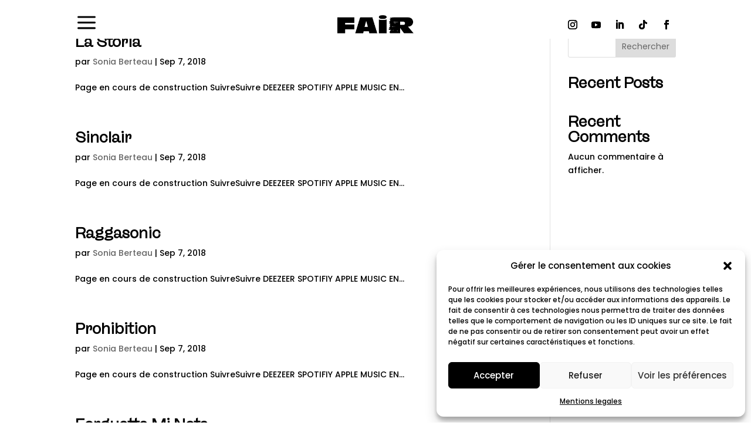

--- FILE ---
content_type: text/css; charset=utf-8
request_url: https://lefair.org/wp-content/et-cache/taxonomy/project_category/33/et-divi-dynamic-tb-254-tb-306-late.css?ver=1768575235
body_size: 192
content:
@font-face{font-family:FontAwesome;font-style:normal;font-weight:400;font-display:block;src:url(//lefair.org/wp-content/themes/Divi/core/admin/fonts/fontawesome/fa-regular-400.eot);src:url(//lefair.org/wp-content/themes/Divi/core/admin/fonts/fontawesome/fa-regular-400.eot?#iefix) format("embedded-opentype"),url(//lefair.org/wp-content/themes/Divi/core/admin/fonts/fontawesome/fa-regular-400.woff2) format("woff2"),url(//lefair.org/wp-content/themes/Divi/core/admin/fonts/fontawesome/fa-regular-400.woff) format("woff"),url(//lefair.org/wp-content/themes/Divi/core/admin/fonts/fontawesome/fa-regular-400.ttf) format("truetype"),url(//lefair.org/wp-content/themes/Divi/core/admin/fonts/fontawesome/fa-regular-400.svg#fontawesome) format("svg")}@font-face{font-family:FontAwesome;font-style:normal;font-weight:900;font-display:block;src:url(//lefair.org/wp-content/themes/Divi/core/admin/fonts/fontawesome/fa-solid-900.eot);src:url(//lefair.org/wp-content/themes/Divi/core/admin/fonts/fontawesome/fa-solid-900.eot?#iefix) format("embedded-opentype"),url(//lefair.org/wp-content/themes/Divi/core/admin/fonts/fontawesome/fa-solid-900.woff2) format("woff2"),url(//lefair.org/wp-content/themes/Divi/core/admin/fonts/fontawesome/fa-solid-900.woff) format("woff"),url(//lefair.org/wp-content/themes/Divi/core/admin/fonts/fontawesome/fa-solid-900.ttf) format("truetype"),url(//lefair.org/wp-content/themes/Divi/core/admin/fonts/fontawesome/fa-solid-900.svg#fontawesome) format("svg")}@font-face{font-family:FontAwesome;font-style:normal;font-weight:400;font-display:block;src:url(//lefair.org/wp-content/themes/Divi/core/admin/fonts/fontawesome/fa-brands-400.eot);src:url(//lefair.org/wp-content/themes/Divi/core/admin/fonts/fontawesome/fa-brands-400.eot?#iefix) format("embedded-opentype"),url(//lefair.org/wp-content/themes/Divi/core/admin/fonts/fontawesome/fa-brands-400.woff2) format("woff2"),url(//lefair.org/wp-content/themes/Divi/core/admin/fonts/fontawesome/fa-brands-400.woff) format("woff"),url(//lefair.org/wp-content/themes/Divi/core/admin/fonts/fontawesome/fa-brands-400.ttf) format("truetype"),url(//lefair.org/wp-content/themes/Divi/core/admin/fonts/fontawesome/fa-brands-400.svg#fontawesome) format("svg")}

--- FILE ---
content_type: text/css; charset=utf-8
request_url: https://lefair.org/wp-content/et-cache/global/et-divi-customizer-global.min.css?ver=1768409788
body_size: 2358
content:
body,.et_pb_column_1_2 .et_quote_content blockquote cite,.et_pb_column_1_2 .et_link_content a.et_link_main_url,.et_pb_column_1_3 .et_quote_content blockquote cite,.et_pb_column_3_8 .et_quote_content blockquote cite,.et_pb_column_1_4 .et_quote_content blockquote cite,.et_pb_blog_grid .et_quote_content blockquote cite,.et_pb_column_1_3 .et_link_content a.et_link_main_url,.et_pb_column_3_8 .et_link_content a.et_link_main_url,.et_pb_column_1_4 .et_link_content a.et_link_main_url,.et_pb_blog_grid .et_link_content a.et_link_main_url,body .et_pb_bg_layout_light .et_pb_post p,body .et_pb_bg_layout_dark .et_pb_post p{font-size:14px}.et_pb_slide_content,.et_pb_best_value{font-size:15px}body{color:#000000}h1,h2,h3,h4,h5,h6{color:#000000}#et_search_icon:hover,.mobile_menu_bar:before,.mobile_menu_bar:after,.et_toggle_slide_menu:after,.et-social-icon a:hover,.et_pb_sum,.et_pb_pricing li a,.et_pb_pricing_table_button,.et_overlay:before,.entry-summary p.price ins,.et_pb_member_social_links a:hover,.et_pb_widget li a:hover,.et_pb_filterable_portfolio .et_pb_portfolio_filters li a.active,.et_pb_filterable_portfolio .et_pb_portofolio_pagination ul li a.active,.et_pb_gallery .et_pb_gallery_pagination ul li a.active,.wp-pagenavi span.current,.wp-pagenavi a:hover,.nav-single a,.tagged_as a,.posted_in a{color:#000000}.et_pb_contact_submit,.et_password_protected_form .et_submit_button,.et_pb_bg_layout_light .et_pb_newsletter_button,.comment-reply-link,.form-submit .et_pb_button,.et_pb_bg_layout_light .et_pb_promo_button,.et_pb_bg_layout_light .et_pb_more_button,.et_pb_contact p input[type="checkbox"]:checked+label i:before,.et_pb_bg_layout_light.et_pb_module.et_pb_button{color:#000000}.footer-widget h4{color:#000000}.et-search-form,.nav li ul,.et_mobile_menu,.footer-widget li:before,.et_pb_pricing li:before,blockquote{border-color:#000000}.et_pb_counter_amount,.et_pb_featured_table .et_pb_pricing_heading,.et_quote_content,.et_link_content,.et_audio_content,.et_pb_post_slider.et_pb_bg_layout_dark,.et_slide_in_menu_container,.et_pb_contact p input[type="radio"]:checked+label i:before{background-color:#000000}a{color:#000000}.et_secondary_nav_enabled #page-container #top-header{background-color:#000000!important}#et-secondary-nav li ul{background-color:#000000}#main-footer .footer-widget h4,#main-footer .widget_block h1,#main-footer .widget_block h2,#main-footer .widget_block h3,#main-footer .widget_block h4,#main-footer .widget_block h5,#main-footer .widget_block h6{color:#000000}.footer-widget li:before{border-color:#000000}body .et_pb_button{background-color:rgba(255,255,255,0);border-color:#000000;border-radius:50px;font-weight:bold;font-style:normal;text-transform:none;text-decoration:none;}body.et_pb_button_helper_class .et_pb_button,body.et_pb_button_helper_class .et_pb_module.et_pb_button{color:#000000}body .et_pb_bg_layout_light.et_pb_button:hover,body .et_pb_bg_layout_light .et_pb_button:hover,body .et_pb_button:hover{color:#ffffff!important;background-color:#000000;border-color:#000000!important;border-radius:50px}h1,h2,h3,h4,h5,h6,.et_quote_content blockquote p,.et_pb_slide_description .et_pb_slide_title{font-weight:bold;font-style:normal;text-transform:none;text-decoration:none}@media only screen and (min-width:981px){.et_fixed_nav #page-container .et-fixed-header#top-header{background-color:#000000!important}.et_fixed_nav #page-container .et-fixed-header#top-header #et-secondary-nav li ul{background-color:#000000}}@media only screen and (min-width:1350px){.et_pb_row{padding:27px 0}.et_pb_section{padding:54px 0}.single.et_pb_pagebuilder_layout.et_full_width_page .et_post_meta_wrapper{padding-top:81px}.et_pb_fullwidth_section{padding:0}}	h1,h2,h3,h4,h5,h6{font-family:'freigeist',Helvetica,Arial,Lucida,sans-serif}body,input,textarea,select{font-family:'Poppins',Helvetica,Arial,Lucida,sans-serif}.et_pb_button{font-family:'freigeist italic',Helvetica,Arial,Lucida,sans-serif}.centrer-verticalement{display:flex;flex-direction:column;justify-content:center;display:-webkit-box;display:-webkit-flex;display:-moz-box;display:-ms-flexbox;-webkit-box-orient:vertical;-webkit-box-direction:normal;-webkit-flex-direction:column;-moz-box-orient:vertical;-moz-box-direction:normal;-ms-flex-direction:column;-webkit-box-pack:center;-webkit-justify-content:center;-moz-box-pack:center;-ms-flex-pack:center}.et_pb_text ul li{list-style-type:none}.et_pb_text ul li::before{font-family:'ETmodules';content:"\4b";font-size:80%;color:#000000;float:left;margin-left:-1.3em;margin-right:0em}@media screen and (min-width:980px) and (max-width:1405px){.et_pb_text_1{width:100%!important}}@media screen and (min-width:980px) and (max-width:1405px){.et_pb_text_0{width:100%!important}}@media screen and (min-width:980px) and (max-width:1405px){.flechebt{width:0px}}@media screen and (min-width:980px) and (max-width:1405px){.titrep h1{font-size:95%!important}}@media screen and (min-width:980px) and (max-width:1405px){.titrep h2{font-size:95%!important}}@media screen and (min-width:980px) and (max-width:1405px){.titrep p{font-size:80%!important;line-height:1.3em!important}}@media screen and (min-width:980px) and (max-width:1405px){.titrepbis p{font-size:80%!important;line-height:1.3em!important}}@media screen and (min-width:2100px){.titrep p{margin-top:80px!important}}@media screen and (min-width:980px) and (max-width:1405px){.titrepselection p{font-size:80%!important;line-height:1em!important}}@media screen and (min-width:1405px){.titrepselection p{font-size:90%!important;line-height:1em!important}}@media screen and (min-width:980px) and (max-width:1405px){.titrep li{font-size:90%!important;line-height:1.3em!important}}@media screen and (min-width:980px) and (max-width:1405px){.titrepro h2{font-size:95%!important}}@media screen and (min-width:980px) and (max-width:1405px){.titrepro{width:95%!important}}@media only screen and (min-width:1405px){sup{font-size:25px!important}}@media screen and (min-width:768px) and (max-width:1405px){sup{font-size:16px!important}}@media only screen and (max-width:765px){sup{font-size:14px!important}}.et_pb_scroll_top.et-pb-icon{text-align:center;background:#ffffff;text-decoration:none;position:fixed;z-index:99999;bottom:125px;right:0px;-webkit-border-top-left-radius:5px;-webkit-border-bottom-left-radius:5px;-moz-border-radius-topleft:5px;-moz-border-radius-bottomleft:5px;border-top-left-radius:5px;border-bottom-left-radius:5px;border:2px solid black;border-color:000000;display:none;cursor:pointer;font-size:30px;padding:5px;color:#000000}#vertical_menu .et_pb_menu__menu nav ul{display:block!important}#vertical_menu .et_pb_menu__menu nav ul li a{text-align:center;width:100%;margin-bottom:30px}@media only screen and (max-width:980px){#vertical_menu .et_pb_menu__menu nav ul li a{margin-bottom:5px}}.et_mobile_nav_menu{display:none!important}.et_pb_menu__menu{display:block!important}body:not(.et-tb) #menu_fullscreen{z-index:999;visibility:hidden;opacity:0;-webkit-transform:translateY(-150vh);-ms-transform:translateY(-150vh);transform:translateY(-150vh);-webkit-transition:all .5s;-o-transition:all .5s;transition:all .5s}body:not(.et-tb) #menu_fullscreen.visible_menu{visibility:visible;opacity:1;-webkit-transform:translateY(0);-ms-transform:translateY(0);transform:translateY(0);-webkit-transition:all .5s;-o-transition:all .5s;transition:all .5s}#btn_show_menu.active_menu:before{content:"M"!important}.no_overflow{overflow:hidden}.pa-horizontal-scroll-menu .et_pb_menu__menu{display:block!important}.pa-horizontal-scroll-menu .et_mobile_nav_menu{display:none!important}.pa-horizontal-scroll-menu .et_pb_menu__menu{width:100%}.pa-horizontal-scroll-menu .et_pb_menu__wrap{-ms-overflow-x:scroll!important;overflow-x:scroll!important;-webkit-overflow-scrolling:touch;-ms-overflow-style:-ms-autohiding-scrollbar}.pa-horizontal-scroll-menu .et_pb_menu__menu ul.et-menu{white-space:nowrap!important;flex-wrap:nowrap!important;margin:20px auto}.pa-horizontal-scroll-menu .current-menu-item a::before,.pa-horizontal-scroll-menu .current_page_item a::before{content:"";position:absolute;z-index:2;left:0;right:0;right:50%;left:50%;width:8px;border-radius:50px}.pa-horizontal-scroll-menu li a:before{content:"";position:absolute;z-index:-2;left:0;right:100%;bottom:-60%;background:#000000;height:8px;border-radius:50px}*{scrollbar-width:6px!important;scrollbar-height:6px!important;scrollbar-color:#000000 transparent!important}*::-webkit-scrollbar{width:6px!important;height:6px!important}*::-webkit-scrollbar-track{background:transparent;}*::-webkit-scrollbar-thumb{background-color:#000000;border-radius:0px;border:transparent}.et-db #et-boc .et-l .et-l--post .et_builder_inner_content .et_pb_row{width:100%}.lwp-col-portfolio .et_portfolio_image{padding-top:100%;display:block}.lwp-col-portfolio .et_portfolio_image img{position:absolute;height:100%;width:100%;top:0;left:0;right:0;bottom:0;object-fit:cover}.lwp-col-portfolio.grid-image:before{content:attr(title);position:absolute;width:100%;height:100%;z-index:1000;text-align:center;opacity:0;font-weight:200;font-size:24px;color:#ffffff!important;top:50%}@media (min-width:981px){.lwp-col-portfolio .et_pb_grid_item{width:15.6%!important;margin-right:5.5%!important}.lwp-col-portfolio .et_pb_grid_item:nth-child(3n){margin-right:5.5%!important}.lwp-col-portfolio .et_pb_grid_item:nth-child(5n){margin-right:0!important}.lwp-col-portfolio .et_pb_grid_item.et_pb_portfolio_item:nth-child(4n+1){clear:none!important}.lwp-col-portfolio .et_pb_grid_item.first_in_row{clear:unset}}@media (min-width:767px){.et_pb_newsletter_fields .et_pb_newsletter_button_wrap{flex-basis:150px!important}.et_pb_newsletter_form .et_pb_newsletter_field{flex-basis:calc(100% - 165px)!important}}

--- FILE ---
content_type: text/css; charset=utf-8
request_url: https://lefair.org/wp-content/et-cache/254/et-core-unified-cpt-254.min.css?ver=1768409788
body_size: 69
content:
@font-face{font-family:"freigeist";font-display:swap;src:url("https://lefair.org/wp-content/uploads/et-fonts/Rene-Bieder-Freigeist-Variable-Roman.ttf") format("truetype")}@font-face{font-family:"freigeist italic";font-display:swap;src:url("https://lefair.org/wp-content/uploads/et-fonts/Rene-Bieder-Freigeist-Variable-Italic.ttf") format("truetype")}

--- FILE ---
content_type: text/css; charset=utf-8
request_url: https://lefair.org/wp-content/et-cache/306/et-core-unified-cpt-deferred-306.min.css?ver=1768409788
body_size: 392
content:
@font-face{font-family:"freigeist";font-display:swap;src:url("https://lefair.org/wp-content/uploads/et-fonts/Rene-Bieder-Freigeist-Variable-Roman.ttf") format("truetype")}@font-face{font-family:"freigeist italic";font-display:swap;src:url("https://lefair.org/wp-content/uploads/et-fonts/Rene-Bieder-Freigeist-Variable-Italic.ttf") format("truetype")}.et-db #et-boc .et-l .et_pb_section_0_tb_footer.et_pb_section{padding-top:0px;padding-bottom:0px}.et-db #et-boc .et-l .et_pb_row_0_tb_footer.et_pb_row{padding-top:0px!important;padding-top:0px}.et-db #et-boc .et-l .et_pb_text_0_tb_footer.et_pb_text{color:#000000!important}.et-db #et-boc .et-l .et_pb_text_0_tb_footer{line-height:1.3em;font-family:'Poppins',Helvetica,Arial,Lucida,sans-serif;font-weight:600;font-size:15px;line-height:1.3em}.et-db #et-boc .et-l .et_pb_social_media_follow .et_pb_social_media_follow_network_0_tb_footer.et_pb_social_icon .icon:before,.et-db #et-boc .et-l .et_pb_social_media_follow .et_pb_social_media_follow_network_1_tb_footer.et_pb_social_icon .icon:before,.et-db #et-boc .et-l .et_pb_social_media_follow .et_pb_social_media_follow_network_2_tb_footer.et_pb_social_icon .icon:before,.et-db #et-boc .et-l .et_pb_social_media_follow .et_pb_social_media_follow_network_3_tb_footer.et_pb_social_icon .icon:before,.et-db #et-boc .et-l .et_pb_social_media_follow .et_pb_social_media_follow_network_4_tb_footer.et_pb_social_icon .icon:before{color:#000000}.et-db #et-boc .et-l ul.et_pb_social_media_follow_0_tb_footer{margin-right:30px!important}@media only screen and (min-width:981px){.et-db #et-boc .et-l .et_pb_social_media_follow_0_tb_footer{display:none!important}}@media only screen and (max-width:980px){.et-db #et-boc .et-l ul.et_pb_social_media_follow_0_tb_footer{margin-top:-20px!important;margin-right:30px!important}}@media only screen and (max-width:767px){.et-db #et-boc .et-l ul.et_pb_social_media_follow_0_tb_footer{margin-top:-20px!important;margin-right:30px!important}}

--- FILE ---
content_type: text/css; charset=utf-8
request_url: https://lefair.org/wp-content/et-cache/taxonomy/project_category/33/et-divi-dynamic-tb-254-tb-306-late.css
body_size: 192
content:
@font-face{font-family:FontAwesome;font-style:normal;font-weight:400;font-display:block;src:url(//lefair.org/wp-content/themes/Divi/core/admin/fonts/fontawesome/fa-regular-400.eot);src:url(//lefair.org/wp-content/themes/Divi/core/admin/fonts/fontawesome/fa-regular-400.eot?#iefix) format("embedded-opentype"),url(//lefair.org/wp-content/themes/Divi/core/admin/fonts/fontawesome/fa-regular-400.woff2) format("woff2"),url(//lefair.org/wp-content/themes/Divi/core/admin/fonts/fontawesome/fa-regular-400.woff) format("woff"),url(//lefair.org/wp-content/themes/Divi/core/admin/fonts/fontawesome/fa-regular-400.ttf) format("truetype"),url(//lefair.org/wp-content/themes/Divi/core/admin/fonts/fontawesome/fa-regular-400.svg#fontawesome) format("svg")}@font-face{font-family:FontAwesome;font-style:normal;font-weight:900;font-display:block;src:url(//lefair.org/wp-content/themes/Divi/core/admin/fonts/fontawesome/fa-solid-900.eot);src:url(//lefair.org/wp-content/themes/Divi/core/admin/fonts/fontawesome/fa-solid-900.eot?#iefix) format("embedded-opentype"),url(//lefair.org/wp-content/themes/Divi/core/admin/fonts/fontawesome/fa-solid-900.woff2) format("woff2"),url(//lefair.org/wp-content/themes/Divi/core/admin/fonts/fontawesome/fa-solid-900.woff) format("woff"),url(//lefair.org/wp-content/themes/Divi/core/admin/fonts/fontawesome/fa-solid-900.ttf) format("truetype"),url(//lefair.org/wp-content/themes/Divi/core/admin/fonts/fontawesome/fa-solid-900.svg#fontawesome) format("svg")}@font-face{font-family:FontAwesome;font-style:normal;font-weight:400;font-display:block;src:url(//lefair.org/wp-content/themes/Divi/core/admin/fonts/fontawesome/fa-brands-400.eot);src:url(//lefair.org/wp-content/themes/Divi/core/admin/fonts/fontawesome/fa-brands-400.eot?#iefix) format("embedded-opentype"),url(//lefair.org/wp-content/themes/Divi/core/admin/fonts/fontawesome/fa-brands-400.woff2) format("woff2"),url(//lefair.org/wp-content/themes/Divi/core/admin/fonts/fontawesome/fa-brands-400.woff) format("woff"),url(//lefair.org/wp-content/themes/Divi/core/admin/fonts/fontawesome/fa-brands-400.ttf) format("truetype"),url(//lefair.org/wp-content/themes/Divi/core/admin/fonts/fontawesome/fa-brands-400.svg#fontawesome) format("svg")}